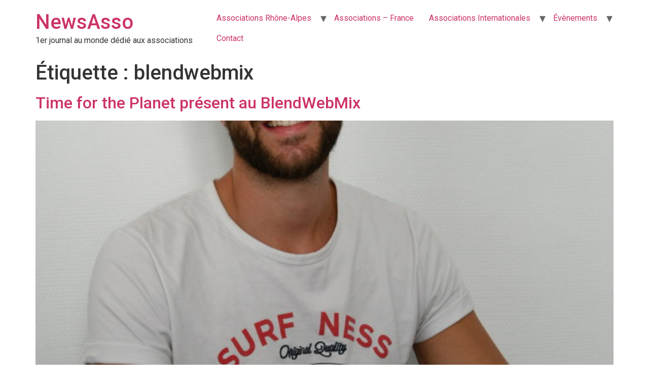

--- FILE ---
content_type: text/html; charset=UTF-8
request_url: https://newsasso.fr/sujet/blendwebmix/
body_size: 8309
content:
<!doctype html>
<html lang="fr-FR">
<head>
	<meta charset="UTF-8">
	<meta name="viewport" content="width=device-width, initial-scale=1">
	<link rel="profile" href="https://gmpg.org/xfn/11">
	<meta name='robots' content='index, follow, max-image-preview:large, max-snippet:-1, max-video-preview:-1' />

	<!-- This site is optimized with the Yoast SEO plugin v22.5 - https://yoast.com/wordpress/plugins/seo/ -->
	<title>Archives des blendwebmix - NewsAsso</title>
	<link rel="canonical" href="https://newsasso.fr/sujet/blendwebmix/" />
	<meta property="og:locale" content="fr_FR" />
	<meta property="og:type" content="article" />
	<meta property="og:title" content="Archives des blendwebmix - NewsAsso" />
	<meta property="og:url" content="https://newsasso.fr/sujet/blendwebmix/" />
	<meta property="og:site_name" content="NewsAsso" />
	<meta name="twitter:card" content="summary_large_image" />
	<script type="application/ld+json" class="yoast-schema-graph">{"@context":"https://schema.org","@graph":[{"@type":"CollectionPage","@id":"https://newsasso.fr/sujet/blendwebmix/","url":"https://newsasso.fr/sujet/blendwebmix/","name":"Archives des blendwebmix - NewsAsso","isPartOf":{"@id":"https://newsasso.fr/#website"},"primaryImageOfPage":{"@id":"https://newsasso.fr/sujet/blendwebmix/#primaryimage"},"image":{"@id":"https://newsasso.fr/sujet/blendwebmix/#primaryimage"},"thumbnailUrl":"https://newsasso.fr/wp-content/uploads/2020/07/OKE_5246-1-scaled.jpg","breadcrumb":{"@id":"https://newsasso.fr/sujet/blendwebmix/#breadcrumb"},"inLanguage":"fr-FR"},{"@type":"ImageObject","inLanguage":"fr-FR","@id":"https://newsasso.fr/sujet/blendwebmix/#primaryimage","url":"https://newsasso.fr/wp-content/uploads/2020/07/OKE_5246-1-scaled.jpg","contentUrl":"https://newsasso.fr/wp-content/uploads/2020/07/OKE_5246-1-scaled.jpg","width":1707,"height":2560,"caption":"Arthur Auboeuf, ceo Time for the planet"},{"@type":"BreadcrumbList","@id":"https://newsasso.fr/sujet/blendwebmix/#breadcrumb","itemListElement":[{"@type":"ListItem","position":1,"name":"Accueil","item":"https://newsasso.fr/"},{"@type":"ListItem","position":2,"name":"blendwebmix"}]},{"@type":"WebSite","@id":"https://newsasso.fr/#website","url":"https://newsasso.fr/","name":"NewsAsso","description":"1er journal au monde dédié aux associations","potentialAction":[{"@type":"SearchAction","target":{"@type":"EntryPoint","urlTemplate":"https://newsasso.fr/?s={search_term_string}"},"query-input":"required name=search_term_string"}],"inLanguage":"fr-FR"}]}</script>
	<!-- / Yoast SEO plugin. -->


<link rel='dns-prefetch' href='//stats.wp.com' />
<link rel='dns-prefetch' href='//c0.wp.com' />
<link rel="alternate" type="application/rss+xml" title="NewsAsso &raquo; Flux" href="https://newsasso.fr/feed/" />
<link rel="alternate" type="application/rss+xml" title="NewsAsso &raquo; Flux des commentaires" href="https://newsasso.fr/comments/feed/" />
<link rel="alternate" type="application/rss+xml" title="NewsAsso &raquo; Flux de l’étiquette blendwebmix" href="https://newsasso.fr/sujet/blendwebmix/feed/" />
<style id='wp-img-auto-sizes-contain-inline-css'>
img:is([sizes=auto i],[sizes^="auto," i]){contain-intrinsic-size:3000px 1500px}
/*# sourceURL=wp-img-auto-sizes-contain-inline-css */
</style>
<style id='wp-emoji-styles-inline-css'>

	img.wp-smiley, img.emoji {
		display: inline !important;
		border: none !important;
		box-shadow: none !important;
		height: 1em !important;
		width: 1em !important;
		margin: 0 0.07em !important;
		vertical-align: -0.1em !important;
		background: none !important;
		padding: 0 !important;
	}
/*# sourceURL=wp-emoji-styles-inline-css */
</style>
<link rel='stylesheet' id='wp-block-library-css' href='https://c0.wp.com/c/6.9/wp-includes/css/dist/block-library/style.min.css' media='all' />
<style id='wp-block-library-inline-css'>
.has-text-align-justify{text-align:justify;}

/*# sourceURL=wp-block-library-inline-css */
</style><style id='global-styles-inline-css'>
:root{--wp--preset--aspect-ratio--square: 1;--wp--preset--aspect-ratio--4-3: 4/3;--wp--preset--aspect-ratio--3-4: 3/4;--wp--preset--aspect-ratio--3-2: 3/2;--wp--preset--aspect-ratio--2-3: 2/3;--wp--preset--aspect-ratio--16-9: 16/9;--wp--preset--aspect-ratio--9-16: 9/16;--wp--preset--color--black: #000000;--wp--preset--color--cyan-bluish-gray: #abb8c3;--wp--preset--color--white: #ffffff;--wp--preset--color--pale-pink: #f78da7;--wp--preset--color--vivid-red: #cf2e2e;--wp--preset--color--luminous-vivid-orange: #ff6900;--wp--preset--color--luminous-vivid-amber: #fcb900;--wp--preset--color--light-green-cyan: #7bdcb5;--wp--preset--color--vivid-green-cyan: #00d084;--wp--preset--color--pale-cyan-blue: #8ed1fc;--wp--preset--color--vivid-cyan-blue: #0693e3;--wp--preset--color--vivid-purple: #9b51e0;--wp--preset--gradient--vivid-cyan-blue-to-vivid-purple: linear-gradient(135deg,rgb(6,147,227) 0%,rgb(155,81,224) 100%);--wp--preset--gradient--light-green-cyan-to-vivid-green-cyan: linear-gradient(135deg,rgb(122,220,180) 0%,rgb(0,208,130) 100%);--wp--preset--gradient--luminous-vivid-amber-to-luminous-vivid-orange: linear-gradient(135deg,rgb(252,185,0) 0%,rgb(255,105,0) 100%);--wp--preset--gradient--luminous-vivid-orange-to-vivid-red: linear-gradient(135deg,rgb(255,105,0) 0%,rgb(207,46,46) 100%);--wp--preset--gradient--very-light-gray-to-cyan-bluish-gray: linear-gradient(135deg,rgb(238,238,238) 0%,rgb(169,184,195) 100%);--wp--preset--gradient--cool-to-warm-spectrum: linear-gradient(135deg,rgb(74,234,220) 0%,rgb(151,120,209) 20%,rgb(207,42,186) 40%,rgb(238,44,130) 60%,rgb(251,105,98) 80%,rgb(254,248,76) 100%);--wp--preset--gradient--blush-light-purple: linear-gradient(135deg,rgb(255,206,236) 0%,rgb(152,150,240) 100%);--wp--preset--gradient--blush-bordeaux: linear-gradient(135deg,rgb(254,205,165) 0%,rgb(254,45,45) 50%,rgb(107,0,62) 100%);--wp--preset--gradient--luminous-dusk: linear-gradient(135deg,rgb(255,203,112) 0%,rgb(199,81,192) 50%,rgb(65,88,208) 100%);--wp--preset--gradient--pale-ocean: linear-gradient(135deg,rgb(255,245,203) 0%,rgb(182,227,212) 50%,rgb(51,167,181) 100%);--wp--preset--gradient--electric-grass: linear-gradient(135deg,rgb(202,248,128) 0%,rgb(113,206,126) 100%);--wp--preset--gradient--midnight: linear-gradient(135deg,rgb(2,3,129) 0%,rgb(40,116,252) 100%);--wp--preset--font-size--small: 13px;--wp--preset--font-size--medium: 20px;--wp--preset--font-size--large: 36px;--wp--preset--font-size--x-large: 42px;--wp--preset--spacing--20: 0.44rem;--wp--preset--spacing--30: 0.67rem;--wp--preset--spacing--40: 1rem;--wp--preset--spacing--50: 1.5rem;--wp--preset--spacing--60: 2.25rem;--wp--preset--spacing--70: 3.38rem;--wp--preset--spacing--80: 5.06rem;--wp--preset--shadow--natural: 6px 6px 9px rgba(0, 0, 0, 0.2);--wp--preset--shadow--deep: 12px 12px 50px rgba(0, 0, 0, 0.4);--wp--preset--shadow--sharp: 6px 6px 0px rgba(0, 0, 0, 0.2);--wp--preset--shadow--outlined: 6px 6px 0px -3px rgb(255, 255, 255), 6px 6px rgb(0, 0, 0);--wp--preset--shadow--crisp: 6px 6px 0px rgb(0, 0, 0);}:where(.is-layout-flex){gap: 0.5em;}:where(.is-layout-grid){gap: 0.5em;}body .is-layout-flex{display: flex;}.is-layout-flex{flex-wrap: wrap;align-items: center;}.is-layout-flex > :is(*, div){margin: 0;}body .is-layout-grid{display: grid;}.is-layout-grid > :is(*, div){margin: 0;}:where(.wp-block-columns.is-layout-flex){gap: 2em;}:where(.wp-block-columns.is-layout-grid){gap: 2em;}:where(.wp-block-post-template.is-layout-flex){gap: 1.25em;}:where(.wp-block-post-template.is-layout-grid){gap: 1.25em;}.has-black-color{color: var(--wp--preset--color--black) !important;}.has-cyan-bluish-gray-color{color: var(--wp--preset--color--cyan-bluish-gray) !important;}.has-white-color{color: var(--wp--preset--color--white) !important;}.has-pale-pink-color{color: var(--wp--preset--color--pale-pink) !important;}.has-vivid-red-color{color: var(--wp--preset--color--vivid-red) !important;}.has-luminous-vivid-orange-color{color: var(--wp--preset--color--luminous-vivid-orange) !important;}.has-luminous-vivid-amber-color{color: var(--wp--preset--color--luminous-vivid-amber) !important;}.has-light-green-cyan-color{color: var(--wp--preset--color--light-green-cyan) !important;}.has-vivid-green-cyan-color{color: var(--wp--preset--color--vivid-green-cyan) !important;}.has-pale-cyan-blue-color{color: var(--wp--preset--color--pale-cyan-blue) !important;}.has-vivid-cyan-blue-color{color: var(--wp--preset--color--vivid-cyan-blue) !important;}.has-vivid-purple-color{color: var(--wp--preset--color--vivid-purple) !important;}.has-black-background-color{background-color: var(--wp--preset--color--black) !important;}.has-cyan-bluish-gray-background-color{background-color: var(--wp--preset--color--cyan-bluish-gray) !important;}.has-white-background-color{background-color: var(--wp--preset--color--white) !important;}.has-pale-pink-background-color{background-color: var(--wp--preset--color--pale-pink) !important;}.has-vivid-red-background-color{background-color: var(--wp--preset--color--vivid-red) !important;}.has-luminous-vivid-orange-background-color{background-color: var(--wp--preset--color--luminous-vivid-orange) !important;}.has-luminous-vivid-amber-background-color{background-color: var(--wp--preset--color--luminous-vivid-amber) !important;}.has-light-green-cyan-background-color{background-color: var(--wp--preset--color--light-green-cyan) !important;}.has-vivid-green-cyan-background-color{background-color: var(--wp--preset--color--vivid-green-cyan) !important;}.has-pale-cyan-blue-background-color{background-color: var(--wp--preset--color--pale-cyan-blue) !important;}.has-vivid-cyan-blue-background-color{background-color: var(--wp--preset--color--vivid-cyan-blue) !important;}.has-vivid-purple-background-color{background-color: var(--wp--preset--color--vivid-purple) !important;}.has-black-border-color{border-color: var(--wp--preset--color--black) !important;}.has-cyan-bluish-gray-border-color{border-color: var(--wp--preset--color--cyan-bluish-gray) !important;}.has-white-border-color{border-color: var(--wp--preset--color--white) !important;}.has-pale-pink-border-color{border-color: var(--wp--preset--color--pale-pink) !important;}.has-vivid-red-border-color{border-color: var(--wp--preset--color--vivid-red) !important;}.has-luminous-vivid-orange-border-color{border-color: var(--wp--preset--color--luminous-vivid-orange) !important;}.has-luminous-vivid-amber-border-color{border-color: var(--wp--preset--color--luminous-vivid-amber) !important;}.has-light-green-cyan-border-color{border-color: var(--wp--preset--color--light-green-cyan) !important;}.has-vivid-green-cyan-border-color{border-color: var(--wp--preset--color--vivid-green-cyan) !important;}.has-pale-cyan-blue-border-color{border-color: var(--wp--preset--color--pale-cyan-blue) !important;}.has-vivid-cyan-blue-border-color{border-color: var(--wp--preset--color--vivid-cyan-blue) !important;}.has-vivid-purple-border-color{border-color: var(--wp--preset--color--vivid-purple) !important;}.has-vivid-cyan-blue-to-vivid-purple-gradient-background{background: var(--wp--preset--gradient--vivid-cyan-blue-to-vivid-purple) !important;}.has-light-green-cyan-to-vivid-green-cyan-gradient-background{background: var(--wp--preset--gradient--light-green-cyan-to-vivid-green-cyan) !important;}.has-luminous-vivid-amber-to-luminous-vivid-orange-gradient-background{background: var(--wp--preset--gradient--luminous-vivid-amber-to-luminous-vivid-orange) !important;}.has-luminous-vivid-orange-to-vivid-red-gradient-background{background: var(--wp--preset--gradient--luminous-vivid-orange-to-vivid-red) !important;}.has-very-light-gray-to-cyan-bluish-gray-gradient-background{background: var(--wp--preset--gradient--very-light-gray-to-cyan-bluish-gray) !important;}.has-cool-to-warm-spectrum-gradient-background{background: var(--wp--preset--gradient--cool-to-warm-spectrum) !important;}.has-blush-light-purple-gradient-background{background: var(--wp--preset--gradient--blush-light-purple) !important;}.has-blush-bordeaux-gradient-background{background: var(--wp--preset--gradient--blush-bordeaux) !important;}.has-luminous-dusk-gradient-background{background: var(--wp--preset--gradient--luminous-dusk) !important;}.has-pale-ocean-gradient-background{background: var(--wp--preset--gradient--pale-ocean) !important;}.has-electric-grass-gradient-background{background: var(--wp--preset--gradient--electric-grass) !important;}.has-midnight-gradient-background{background: var(--wp--preset--gradient--midnight) !important;}.has-small-font-size{font-size: var(--wp--preset--font-size--small) !important;}.has-medium-font-size{font-size: var(--wp--preset--font-size--medium) !important;}.has-large-font-size{font-size: var(--wp--preset--font-size--large) !important;}.has-x-large-font-size{font-size: var(--wp--preset--font-size--x-large) !important;}
/*# sourceURL=global-styles-inline-css */
</style>

<style id='classic-theme-styles-inline-css'>
/*! This file is auto-generated */
.wp-block-button__link{color:#fff;background-color:#32373c;border-radius:9999px;box-shadow:none;text-decoration:none;padding:calc(.667em + 2px) calc(1.333em + 2px);font-size:1.125em}.wp-block-file__button{background:#32373c;color:#fff;text-decoration:none}
/*# sourceURL=/wp-includes/css/classic-themes.min.css */
</style>
<link rel='stylesheet' id='hello-elementor-css' href='https://newsasso.fr/wp-content/themes/hello-elementor/style.min.css?ver=3.0.1' media='all' />
<link rel='stylesheet' id='hello-elementor-theme-style-css' href='https://newsasso.fr/wp-content/themes/hello-elementor/theme.min.css?ver=3.0.1' media='all' />
<link rel='stylesheet' id='hello-elementor-header-footer-css' href='https://newsasso.fr/wp-content/themes/hello-elementor/header-footer.min.css?ver=3.0.1' media='all' />
<link rel='stylesheet' id='elementor-frontend-css' href='https://newsasso.fr/wp-content/plugins/elementor/assets/css/frontend-lite.min.css?ver=3.21.0' media='all' />
<link rel='stylesheet' id='elementor-post-4186-css' href='https://newsasso.fr/wp-content/uploads/elementor/css/post-4186.css?ver=1672411276' media='all' />
<link rel='stylesheet' id='google-fonts-1-css' href='https://fonts.googleapis.com/css?family=Roboto%3A100%2C100italic%2C200%2C200italic%2C300%2C300italic%2C400%2C400italic%2C500%2C500italic%2C600%2C600italic%2C700%2C700italic%2C800%2C800italic%2C900%2C900italic%7CRoboto+Slab%3A100%2C100italic%2C200%2C200italic%2C300%2C300italic%2C400%2C400italic%2C500%2C500italic%2C600%2C600italic%2C700%2C700italic%2C800%2C800italic%2C900%2C900italic&#038;display=auto&#038;ver=6.9' media='all' />
<link rel='stylesheet' id='jetpack_css-css' href='https://c0.wp.com/p/jetpack/13.3.2/css/jetpack.css' media='all' />
<link rel="preconnect" href="https://fonts.gstatic.com/" crossorigin><link rel="https://api.w.org/" href="https://newsasso.fr/wp-json/" /><link rel="alternate" title="JSON" type="application/json" href="https://newsasso.fr/wp-json/wp/v2/tags/447" /><link rel="EditURI" type="application/rsd+xml" title="RSD" href="https://newsasso.fr/xmlrpc.php?rsd" />
<meta name="generator" content="WordPress 6.9" />
	<style>img#wpstats{display:none}</style>
		<meta name="generator" content="Elementor 3.21.0; features: e_optimized_assets_loading, e_optimized_css_loading, e_font_icon_svg, additional_custom_breakpoints; settings: css_print_method-external, google_font-enabled, font_display-auto">
<link rel="icon" href="https://newsasso.fr/wp-content/uploads/2015/01/cropped-icone-site-newsasso.fr_-32x32.jpg" sizes="32x32" />
<link rel="icon" href="https://newsasso.fr/wp-content/uploads/2015/01/cropped-icone-site-newsasso.fr_-192x192.jpg" sizes="192x192" />
<link rel="apple-touch-icon" href="https://newsasso.fr/wp-content/uploads/2015/01/cropped-icone-site-newsasso.fr_-180x180.jpg" />
<meta name="msapplication-TileImage" content="https://newsasso.fr/wp-content/uploads/2015/01/cropped-icone-site-newsasso.fr_-270x270.jpg" />
</head>
<body data-rsssl=1 class="archive tag tag-blendwebmix tag-447 wp-theme-hello-elementor elementor-default elementor-kit-4186">


<a class="skip-link screen-reader-text" href="#content">Aller au contenu</a>

<header id="site-header" class="site-header dynamic-header menu-dropdown-tablet">
	<div class="header-inner">
		<div class="site-branding show-title">
							<h1 class="site-title show">
					<a href="https://newsasso.fr/" title="Accueil" rel="home">
						NewsAsso					</a>
				</h1>
							<p class="site-description show">
					1er journal au monde dédié aux associations				</p>
					</div>

					<nav class="site-navigation show">
				<div class="menu-newsasso-container"><ul id="menu-newsasso" class="menu"><li id="menu-item-1640" class="menu-item menu-item-type-taxonomy menu-item-object-category menu-item-has-children menu-item-1640"><a href="https://newsasso.fr/catégorie/associations-rhone-alpes/">Associations Rhône-Alpes</a>
<ul class="sub-menu">
	<li id="menu-item-2556" class="menu-item menu-item-type-post_type menu-item-object-post menu-item-2556"><a href="https://newsasso.fr/5-e-sont-reverses-a-lassociation-sara-pour-accompagner-les-femmes-atteintes-du-cancer/">5 € sont reversés à l’Association Sara pour accompagner les femmes atteintes du cancer</a></li>
	<li id="menu-item-2544" class="menu-item menu-item-type-post_type menu-item-object-post menu-item-2544"><a href="https://newsasso.fr/journee-portes-ouvertes-de-lassociation-alerte/">Journée « PORTE OUVERTE » de l’association ALERTE</a></li>
	<li id="menu-item-2280" class="menu-item menu-item-type-post_type menu-item-object-post menu-item-2280"><a href="https://newsasso.fr/groupe-geim-reed-spirale-ref-ren/">Groupe GEIM : REED, SPIRALE, REF, REN</a></li>
	<li id="menu-item-2244" class="menu-item menu-item-type-post_type menu-item-object-post menu-item-2244"><a href="https://newsasso.fr/the-onlylyon-stars-heroes-awards-2016-3-oct/">The onlylyon stars &#038; Heroes Awards 2016</a></li>
	<li id="menu-item-2168" class="menu-item menu-item-type-post_type menu-item-object-post menu-item-2168"><a href="https://newsasso.fr/trophees-des-maires-du-rhone-et-de-la-metropole-de-lyon-2016-vendredi-30-septembre/">TROPHEES des maires du Rhône et de la Métropole de Lyon 2016 – vendredi 30 septembre</a></li>
	<li id="menu-item-1994" class="menu-item menu-item-type-post_type menu-item-object-post menu-item-1994"><a href="https://newsasso.fr/fiba-lyon-cocktail-de-la-rentree-a-hotel-de-ville-lyon/">FIBA LYON : cocktail de la rentrée à Hôtel de ville Lyon</a></li>
	<li id="menu-item-2009" class="menu-item menu-item-type-post_type menu-item-object-post menu-item-2009"><a href="https://newsasso.fr/debriefing-cocktail-de-la-rentree-fiba-lyon-15-sept-hotel-de-ville-lyon/">Debriefing COCKTAIL de la RENTRÉE Fiba Lyon, 15 sept – Hôtel de ville Lyon</a></li>
	<li id="menu-item-2000" class="menu-item menu-item-type-post_type menu-item-object-post menu-item-2000"><a href="https://newsasso.fr/cocktail-de-la-rentree-fiba-lyon-gerard-collomb-guest-speaker/">Cocktail de la rentrée FIBA LYON- Gerard Collomb guest speaker !</a></li>
	<li id="menu-item-1892" class="menu-item menu-item-type-post_type menu-item-object-post menu-item-1892"><a href="https://newsasso.fr/communique-de-presse-fiba-lyon/">communiqué de presse : FIBA LYON</a></li>
	<li id="menu-item-1893" class="menu-item menu-item-type-post_type menu-item-object-post menu-item-1893"><a href="https://newsasso.fr/gerard-collomb-special-guest-speaker-du-cocktail-de-la-rentree/">Gérard Collomb, special guest speaker du COCKTAIL DE LA RENTRÉE</a></li>
	<li id="menu-item-1891" class="menu-item menu-item-type-post_type menu-item-object-post menu-item-1891"><a href="https://newsasso.fr/carrefour-des-associations-lyon-6/">carrefour des associations Lyon 6</a></li>
	<li id="menu-item-1643" class="menu-item menu-item-type-post_type menu-item-object-post menu-item-1643"><a href="https://newsasso.fr/the-international-garden-party-plus-de-200-entreprises-au-chateau-de-sans-souci-le-4-juillet/">The International garden party : plus de 200 entreprises au Château de Sans Souci le 4 juillet</a></li>
</ul>
</li>
<li id="menu-item-1620" class="menu-item menu-item-type-post_type menu-item-object-page menu-item-1620"><a href="https://newsasso.fr/associations-france/">Associations – France</a></li>
<li id="menu-item-1612" class="menu-item menu-item-type-post_type menu-item-object-page menu-item-has-children menu-item-1612"><a href="https://newsasso.fr/associations-internationales/">Associations Internationales</a>
<ul class="sub-menu">
	<li id="menu-item-1641" class="menu-item menu-item-type-taxonomy menu-item-object-category menu-item-1641"><a href="https://newsasso.fr/catégorie/associations-rhone-alpes/associations-internationales/">Associations internationales</a></li>
</ul>
</li>
<li id="menu-item-4105" class="menu-item menu-item-type-taxonomy menu-item-object-category menu-item-has-children menu-item-4105"><a href="https://newsasso.fr/catégorie/evenements/">Évènements</a>
<ul class="sub-menu">
	<li id="menu-item-2604" class="menu-item menu-item-type-post_type menu-item-object-post menu-item-2604"><a href="https://newsasso.fr/le-jazz-est-la-au-bar-longe-le-12-2-du-mercure-chateau-perrache/">Le Jazz est là au bar longe le 12.2 de l’hôte Mercure lyon centre Château Perrache</a></li>
	<li id="menu-item-2461" class="menu-item menu-item-type-post_type menu-item-object-post menu-item-2461"><a href="https://newsasso.fr/festival-lumiere-2016-catherine-deneuve-prix-lumiere-seance-de-cloture/">Festival Lumière 2016 – Catherine Deneuve Prix Lumière – Séance de clôture</a></li>
	<li id="menu-item-2408" class="menu-item menu-item-type-post_type menu-item-object-post menu-item-2408"><a href="https://newsasso.fr/festival-lumiere-2016-vincent-lindon-presente-hotel-du-nord-au-ugc-cine-cite-confluence/">Festival Lumière 2016 : Vincent Lindon présente Hôtel du Nord au UGC Ciné Cité Confluence</a></li>
	<li id="menu-item-2394" class="menu-item menu-item-type-post_type menu-item-object-post menu-item-2394"><a href="https://newsasso.fr/jean-loup-dabadie-guy-bedos-et-nicolas-seydoux-au-pathe-bellecour/">Jean-Loup Dabadie, Guy Bedos et Nicolas Seydoux au Pathé Bellecour</a></li>
	<li id="menu-item-2326" class="menu-item menu-item-type-post_type menu-item-object-post menu-item-2326"><a href="https://newsasso.fr/les-victoires-de-linnovation-2e-edition/">Les Victoires de l&rsquo;Innovation, 2e édition</a></li>
	<li id="menu-item-2257" class="menu-item menu-item-type-post_type menu-item-object-post menu-item-2257"><a href="https://newsasso.fr/table-ronde-femmes-et-pouvoir-de-lombre-a-la-lumiere-jeudi-2018h-a-ucly/">Table Ronde : Femmes et Pouvoir de l&rsquo;Ombre à la Lumière &#8211; jeudi 20 &#8211; 18h à UCLY</a></li>
	<li id="menu-item-2180" class="menu-item menu-item-type-post_type menu-item-object-post menu-item-2180"><a href="https://newsasso.fr/he-for-she-it-day-28-september/">He for She IT day – 28 september</a></li>
	<li id="menu-item-2173" class="menu-item menu-item-type-post_type menu-item-object-post menu-item-2173"><a href="https://newsasso.fr/athletes-lyonnais-ayant-participe-aux-jo-et-paralympiques-de-rio-2016/">Athlètes Lyonnais ayant participé   aux JO et Paralympiques de RIO 2016</a></li>
	<li id="menu-item-2070" class="menu-item menu-item-type-post_type menu-item-object-post menu-item-2070"><a href="https://newsasso.fr/le-jazz-est-la-hotel-mercure-perrache/">LE JAZZ EST LA &#8211; l&rsquo;hôtel Mercure Lyon Centre Château Perrache</a></li>
</ul>
</li>
<li id="menu-item-1565" class="menu-item menu-item-type-post_type menu-item-object-page menu-item-1565"><a href="https://newsasso.fr/contact-newsasso/">Contact</a></li>
</ul></div>			</nav>
			<div class="site-navigation-toggle-holder show">
				<div class="site-navigation-toggle" role="button" tabindex="0">
					<i class="eicon-menu-bar" aria-hidden="true"></i>
					<span class="screen-reader-text">Menu</span>
				</div>
			</div>
			<nav class="site-navigation-dropdown show">
				<div class="menu-newsasso-container"><ul id="menu-newsasso" class="menu"><li id="menu-item-1640" class="menu-item menu-item-type-taxonomy menu-item-object-category menu-item-has-children menu-item-1640"><a href="https://newsasso.fr/catégorie/associations-rhone-alpes/">Associations Rhône-Alpes</a>
<ul class="sub-menu">
	<li id="menu-item-2556" class="menu-item menu-item-type-post_type menu-item-object-post menu-item-2556"><a href="https://newsasso.fr/5-e-sont-reverses-a-lassociation-sara-pour-accompagner-les-femmes-atteintes-du-cancer/">5 € sont reversés à l’Association Sara pour accompagner les femmes atteintes du cancer</a></li>
	<li id="menu-item-2544" class="menu-item menu-item-type-post_type menu-item-object-post menu-item-2544"><a href="https://newsasso.fr/journee-portes-ouvertes-de-lassociation-alerte/">Journée « PORTE OUVERTE » de l’association ALERTE</a></li>
	<li id="menu-item-2280" class="menu-item menu-item-type-post_type menu-item-object-post menu-item-2280"><a href="https://newsasso.fr/groupe-geim-reed-spirale-ref-ren/">Groupe GEIM : REED, SPIRALE, REF, REN</a></li>
	<li id="menu-item-2244" class="menu-item menu-item-type-post_type menu-item-object-post menu-item-2244"><a href="https://newsasso.fr/the-onlylyon-stars-heroes-awards-2016-3-oct/">The onlylyon stars &#038; Heroes Awards 2016</a></li>
	<li id="menu-item-2168" class="menu-item menu-item-type-post_type menu-item-object-post menu-item-2168"><a href="https://newsasso.fr/trophees-des-maires-du-rhone-et-de-la-metropole-de-lyon-2016-vendredi-30-septembre/">TROPHEES des maires du Rhône et de la Métropole de Lyon 2016 – vendredi 30 septembre</a></li>
	<li id="menu-item-1994" class="menu-item menu-item-type-post_type menu-item-object-post menu-item-1994"><a href="https://newsasso.fr/fiba-lyon-cocktail-de-la-rentree-a-hotel-de-ville-lyon/">FIBA LYON : cocktail de la rentrée à Hôtel de ville Lyon</a></li>
	<li id="menu-item-2009" class="menu-item menu-item-type-post_type menu-item-object-post menu-item-2009"><a href="https://newsasso.fr/debriefing-cocktail-de-la-rentree-fiba-lyon-15-sept-hotel-de-ville-lyon/">Debriefing COCKTAIL de la RENTRÉE Fiba Lyon, 15 sept – Hôtel de ville Lyon</a></li>
	<li id="menu-item-2000" class="menu-item menu-item-type-post_type menu-item-object-post menu-item-2000"><a href="https://newsasso.fr/cocktail-de-la-rentree-fiba-lyon-gerard-collomb-guest-speaker/">Cocktail de la rentrée FIBA LYON- Gerard Collomb guest speaker !</a></li>
	<li id="menu-item-1892" class="menu-item menu-item-type-post_type menu-item-object-post menu-item-1892"><a href="https://newsasso.fr/communique-de-presse-fiba-lyon/">communiqué de presse : FIBA LYON</a></li>
	<li id="menu-item-1893" class="menu-item menu-item-type-post_type menu-item-object-post menu-item-1893"><a href="https://newsasso.fr/gerard-collomb-special-guest-speaker-du-cocktail-de-la-rentree/">Gérard Collomb, special guest speaker du COCKTAIL DE LA RENTRÉE</a></li>
	<li id="menu-item-1891" class="menu-item menu-item-type-post_type menu-item-object-post menu-item-1891"><a href="https://newsasso.fr/carrefour-des-associations-lyon-6/">carrefour des associations Lyon 6</a></li>
	<li id="menu-item-1643" class="menu-item menu-item-type-post_type menu-item-object-post menu-item-1643"><a href="https://newsasso.fr/the-international-garden-party-plus-de-200-entreprises-au-chateau-de-sans-souci-le-4-juillet/">The International garden party : plus de 200 entreprises au Château de Sans Souci le 4 juillet</a></li>
</ul>
</li>
<li id="menu-item-1620" class="menu-item menu-item-type-post_type menu-item-object-page menu-item-1620"><a href="https://newsasso.fr/associations-france/">Associations – France</a></li>
<li id="menu-item-1612" class="menu-item menu-item-type-post_type menu-item-object-page menu-item-has-children menu-item-1612"><a href="https://newsasso.fr/associations-internationales/">Associations Internationales</a>
<ul class="sub-menu">
	<li id="menu-item-1641" class="menu-item menu-item-type-taxonomy menu-item-object-category menu-item-1641"><a href="https://newsasso.fr/catégorie/associations-rhone-alpes/associations-internationales/">Associations internationales</a></li>
</ul>
</li>
<li id="menu-item-4105" class="menu-item menu-item-type-taxonomy menu-item-object-category menu-item-has-children menu-item-4105"><a href="https://newsasso.fr/catégorie/evenements/">Évènements</a>
<ul class="sub-menu">
	<li id="menu-item-2604" class="menu-item menu-item-type-post_type menu-item-object-post menu-item-2604"><a href="https://newsasso.fr/le-jazz-est-la-au-bar-longe-le-12-2-du-mercure-chateau-perrache/">Le Jazz est là au bar longe le 12.2 de l’hôte Mercure lyon centre Château Perrache</a></li>
	<li id="menu-item-2461" class="menu-item menu-item-type-post_type menu-item-object-post menu-item-2461"><a href="https://newsasso.fr/festival-lumiere-2016-catherine-deneuve-prix-lumiere-seance-de-cloture/">Festival Lumière 2016 – Catherine Deneuve Prix Lumière – Séance de clôture</a></li>
	<li id="menu-item-2408" class="menu-item menu-item-type-post_type menu-item-object-post menu-item-2408"><a href="https://newsasso.fr/festival-lumiere-2016-vincent-lindon-presente-hotel-du-nord-au-ugc-cine-cite-confluence/">Festival Lumière 2016 : Vincent Lindon présente Hôtel du Nord au UGC Ciné Cité Confluence</a></li>
	<li id="menu-item-2394" class="menu-item menu-item-type-post_type menu-item-object-post menu-item-2394"><a href="https://newsasso.fr/jean-loup-dabadie-guy-bedos-et-nicolas-seydoux-au-pathe-bellecour/">Jean-Loup Dabadie, Guy Bedos et Nicolas Seydoux au Pathé Bellecour</a></li>
	<li id="menu-item-2326" class="menu-item menu-item-type-post_type menu-item-object-post menu-item-2326"><a href="https://newsasso.fr/les-victoires-de-linnovation-2e-edition/">Les Victoires de l&rsquo;Innovation, 2e édition</a></li>
	<li id="menu-item-2257" class="menu-item menu-item-type-post_type menu-item-object-post menu-item-2257"><a href="https://newsasso.fr/table-ronde-femmes-et-pouvoir-de-lombre-a-la-lumiere-jeudi-2018h-a-ucly/">Table Ronde : Femmes et Pouvoir de l&rsquo;Ombre à la Lumière &#8211; jeudi 20 &#8211; 18h à UCLY</a></li>
	<li id="menu-item-2180" class="menu-item menu-item-type-post_type menu-item-object-post menu-item-2180"><a href="https://newsasso.fr/he-for-she-it-day-28-september/">He for She IT day – 28 september</a></li>
	<li id="menu-item-2173" class="menu-item menu-item-type-post_type menu-item-object-post menu-item-2173"><a href="https://newsasso.fr/athletes-lyonnais-ayant-participe-aux-jo-et-paralympiques-de-rio-2016/">Athlètes Lyonnais ayant participé   aux JO et Paralympiques de RIO 2016</a></li>
	<li id="menu-item-2070" class="menu-item menu-item-type-post_type menu-item-object-post menu-item-2070"><a href="https://newsasso.fr/le-jazz-est-la-hotel-mercure-perrache/">LE JAZZ EST LA &#8211; l&rsquo;hôtel Mercure Lyon Centre Château Perrache</a></li>
</ul>
</li>
<li id="menu-item-1565" class="menu-item menu-item-type-post_type menu-item-object-page menu-item-1565"><a href="https://newsasso.fr/contact-newsasso/">Contact</a></li>
</ul></div>			</nav>
			</div>
</header>
<main id="content" class="site-main">

			<header class="page-header">
			<h1 class="entry-title">Étiquette : <span>blendwebmix</span></h1>		</header>
	
	<div class="page-content">
					<article class="post">
				<h2 class="entry-title"><a href="https://newsasso.fr/time-for-the-planet-present-au-blendwebmix/">Time for the Planet présent au BlendWebMix</a></h2><a href="https://newsasso.fr/time-for-the-planet-present-au-blendwebmix/"><img fetchpriority="high" width="683" height="1024" src="https://newsasso.fr/wp-content/uploads/2020/07/OKE_5246-1-683x1024.jpg" class="attachment-large size-large wp-post-image" alt="Arthur Auboeuf, ceo Time for the planet" decoding="async" srcset="https://newsasso.fr/wp-content/uploads/2020/07/OKE_5246-1-683x1024.jpg 683w, https://newsasso.fr/wp-content/uploads/2020/07/OKE_5246-1-200x300.jpg 200w, https://newsasso.fr/wp-content/uploads/2020/07/OKE_5246-1-768x1152.jpg 768w, https://newsasso.fr/wp-content/uploads/2020/07/OKE_5246-1-600x900.jpg 600w, https://newsasso.fr/wp-content/uploads/2020/07/OKE_5246-1-1024x1536.jpg 1024w, https://newsasso.fr/wp-content/uploads/2020/07/OKE_5246-1-1365x2048.jpg 1365w, https://newsasso.fr/wp-content/uploads/2020/07/OKE_5246-1-400x600.jpg 400w, https://newsasso.fr/wp-content/uploads/2020/07/OKE_5246-1-scaled.jpg 1707w" sizes="(max-width: 683px) 100vw, 683px" /></a><p>Arthur Auboeuf décrit les grandes lignes de sa conférence au BlendWebMix 2020</p>
			</article>
			</div>

	
	
</main>
<footer id="site-footer" class="site-footer dynamic-footer footer-has-copyright">
	<div class="footer-inner">
		<div class="site-branding show-logo">
							<p class="site-description show">
					1er journal au monde dédié aux associations				</p>
					</div>

					<nav class="site-navigation show">
				<div class="menu-test-container"><ul id="menu-test" class="menu"><li id="menu-item-4198" class="menu-item menu-item-type-post_type menu-item-object-post menu-item-4198"><a href="https://newsasso.fr/une-selection-de-pieces-a-voir-au-festival-avignon-2022-off/">Une sélection de pièces à voir au Festival Avignon 2022 Off</a></li>
<li id="menu-item-4199" class="menu-item menu-item-type-post_type menu-item-object-page menu-item-4199"><a href="https://newsasso.fr/partenaires/newsestlyonnais/">Newsestlyonnais</a></li>
<li id="menu-item-4200" class="menu-item menu-item-type-post_type menu-item-object-post menu-item-4200"><a href="https://newsasso.fr/villeurbanne-capitale-francaise-de-la-culture-inauguration/">Villeurbanne Capitale française de la Culture – inauguration</a></li>
</ul></div>			</nav>
		
					<div class="copyright show">
				<p>Tous droits réservés</p>
			</div>
			</div>
</footer>

<script type="speculationrules">
{"prefetch":[{"source":"document","where":{"and":[{"href_matches":"/*"},{"not":{"href_matches":["/wp-*.php","/wp-admin/*","/wp-content/uploads/*","/wp-content/*","/wp-content/plugins/*","/wp-content/themes/hello-elementor/*","/*\\?(.+)"]}},{"not":{"selector_matches":"a[rel~=\"nofollow\"]"}},{"not":{"selector_matches":".no-prefetch, .no-prefetch a"}}]},"eagerness":"conservative"}]}
</script>
<script src="https://newsasso.fr/wp-content/themes/hello-elementor/assets/js/hello-frontend.min.js?ver=3.0.1" id="hello-theme-frontend-js"></script>
<script src="https://stats.wp.com/e-202604.js" id="jetpack-stats-js" data-wp-strategy="defer"></script>
<script id="jetpack-stats-js-after">
_stq = window._stq || [];
_stq.push([ "view", JSON.parse("{\"v\":\"ext\",\"blog\":\"115300781\",\"post\":\"0\",\"tz\":\"1\",\"srv\":\"newsasso.fr\",\"j\":\"1:13.3.2\"}") ]);
_stq.push([ "clickTrackerInit", "115300781", "0" ]);
//# sourceURL=jetpack-stats-js-after
</script>
<script id="wp-emoji-settings" type="application/json">
{"baseUrl":"https://s.w.org/images/core/emoji/17.0.2/72x72/","ext":".png","svgUrl":"https://s.w.org/images/core/emoji/17.0.2/svg/","svgExt":".svg","source":{"concatemoji":"https://newsasso.fr/wp-includes/js/wp-emoji-release.min.js?ver=6.9"}}
</script>
<script type="module">
/*! This file is auto-generated */
const a=JSON.parse(document.getElementById("wp-emoji-settings").textContent),o=(window._wpemojiSettings=a,"wpEmojiSettingsSupports"),s=["flag","emoji"];function i(e){try{var t={supportTests:e,timestamp:(new Date).valueOf()};sessionStorage.setItem(o,JSON.stringify(t))}catch(e){}}function c(e,t,n){e.clearRect(0,0,e.canvas.width,e.canvas.height),e.fillText(t,0,0);t=new Uint32Array(e.getImageData(0,0,e.canvas.width,e.canvas.height).data);e.clearRect(0,0,e.canvas.width,e.canvas.height),e.fillText(n,0,0);const a=new Uint32Array(e.getImageData(0,0,e.canvas.width,e.canvas.height).data);return t.every((e,t)=>e===a[t])}function p(e,t){e.clearRect(0,0,e.canvas.width,e.canvas.height),e.fillText(t,0,0);var n=e.getImageData(16,16,1,1);for(let e=0;e<n.data.length;e++)if(0!==n.data[e])return!1;return!0}function u(e,t,n,a){switch(t){case"flag":return n(e,"\ud83c\udff3\ufe0f\u200d\u26a7\ufe0f","\ud83c\udff3\ufe0f\u200b\u26a7\ufe0f")?!1:!n(e,"\ud83c\udde8\ud83c\uddf6","\ud83c\udde8\u200b\ud83c\uddf6")&&!n(e,"\ud83c\udff4\udb40\udc67\udb40\udc62\udb40\udc65\udb40\udc6e\udb40\udc67\udb40\udc7f","\ud83c\udff4\u200b\udb40\udc67\u200b\udb40\udc62\u200b\udb40\udc65\u200b\udb40\udc6e\u200b\udb40\udc67\u200b\udb40\udc7f");case"emoji":return!a(e,"\ud83e\u1fac8")}return!1}function f(e,t,n,a){let r;const o=(r="undefined"!=typeof WorkerGlobalScope&&self instanceof WorkerGlobalScope?new OffscreenCanvas(300,150):document.createElement("canvas")).getContext("2d",{willReadFrequently:!0}),s=(o.textBaseline="top",o.font="600 32px Arial",{});return e.forEach(e=>{s[e]=t(o,e,n,a)}),s}function r(e){var t=document.createElement("script");t.src=e,t.defer=!0,document.head.appendChild(t)}a.supports={everything:!0,everythingExceptFlag:!0},new Promise(t=>{let n=function(){try{var e=JSON.parse(sessionStorage.getItem(o));if("object"==typeof e&&"number"==typeof e.timestamp&&(new Date).valueOf()<e.timestamp+604800&&"object"==typeof e.supportTests)return e.supportTests}catch(e){}return null}();if(!n){if("undefined"!=typeof Worker&&"undefined"!=typeof OffscreenCanvas&&"undefined"!=typeof URL&&URL.createObjectURL&&"undefined"!=typeof Blob)try{var e="postMessage("+f.toString()+"("+[JSON.stringify(s),u.toString(),c.toString(),p.toString()].join(",")+"));",a=new Blob([e],{type:"text/javascript"});const r=new Worker(URL.createObjectURL(a),{name:"wpTestEmojiSupports"});return void(r.onmessage=e=>{i(n=e.data),r.terminate(),t(n)})}catch(e){}i(n=f(s,u,c,p))}t(n)}).then(e=>{for(const n in e)a.supports[n]=e[n],a.supports.everything=a.supports.everything&&a.supports[n],"flag"!==n&&(a.supports.everythingExceptFlag=a.supports.everythingExceptFlag&&a.supports[n]);var t;a.supports.everythingExceptFlag=a.supports.everythingExceptFlag&&!a.supports.flag,a.supports.everything||((t=a.source||{}).concatemoji?r(t.concatemoji):t.wpemoji&&t.twemoji&&(r(t.twemoji),r(t.wpemoji)))});
//# sourceURL=https://newsasso.fr/wp-includes/js/wp-emoji-loader.min.js
</script>

</body>
</html>
